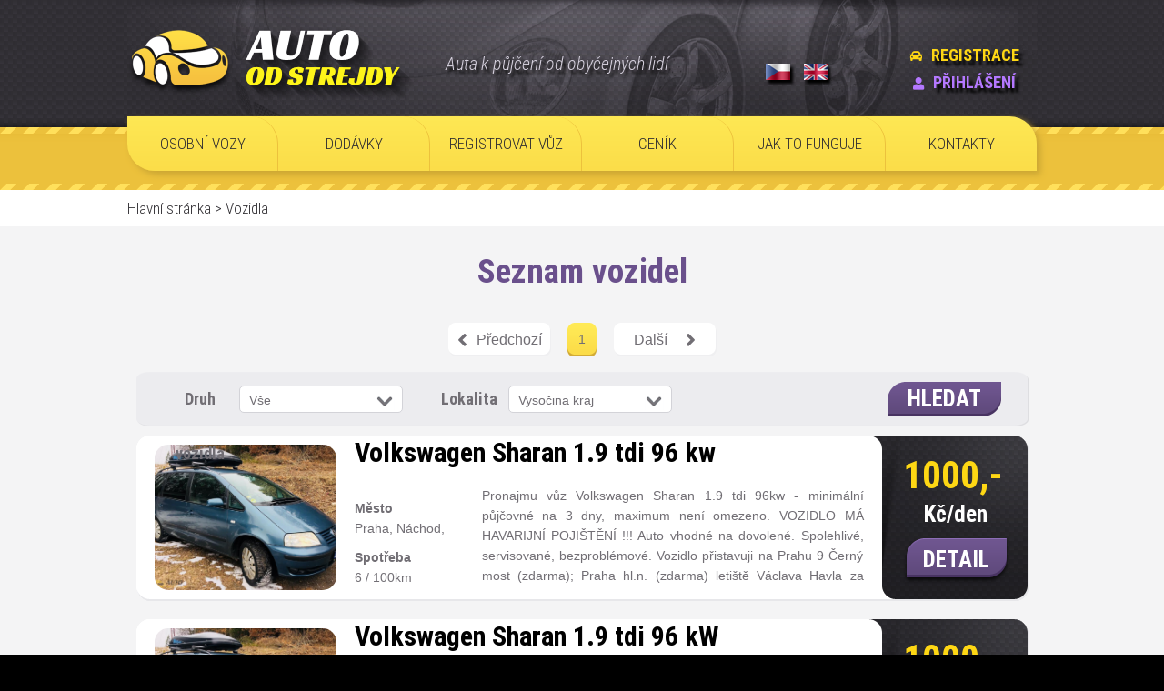

--- FILE ---
content_type: text/html; charset=utf-8
request_url: http://autoodstrejdy.cz/list-car/?region=9
body_size: 3759
content:
<!DOCTYPE html>
<html>
<head>
	<meta charset="utf-8">

	<title>Autoodstrejdy | Hlavní stránka</title>
	<link rel="stylesheet" href="/css/style.css">


	<meta name="viewport" content="width=device-width, initial-scale=1, maximum-scale=1">
	<script src="https://kit.fontawesome.com/2a7c2af69b.js"></script>
	<script src="/js/jquery.js"></script>
	<script src="/js/netteForms.js"></script>
	<script src="/js/nette.ajax.js"></script>
	<script src="/js/main.js"></script>
	<!-- Smartsupp Live Chat script -->
	<script type="text/javascript">
	var _smartsupp = _smartsupp || {};
	_smartsupp.key = '77345fafbd49f58a90066a47085b18d807e27c7f';
	window.smartsupp||(function(d) {
	var s,c,o=smartsupp=function(){ o._.push(arguments)};o._=[];
	s=d.getElementsByTagName('script')[0];c=d.createElement('script');
	c.type='text/javascript';c.charset='utf-8';c.async=true;
	c.src='https://www.smartsuppchat.com/loader.js?';s.parentNode.insertBefore(c,s);
	})(document);
	</script>
	</head>

<body>
<div class="phone_menu" onClick="rollMenu()">
    <i class="fas fa-bars"></i><span>MENU</span>
</div>
<div class="roll_menu" id="roll_menu">
            <a href="/registration/">REGISTRACE</a>
            <a href="/login/">PŘIHLÁŠENÍ</a>
            <a href="/list-car/?type=1">Osobní vozy</a>
            <a href="/list-car/?type=3">Dodávky</a>
            <a href="/registration/">Registrace vozu</a>
            <a href="/price-list/">Ceník</a>
</div>
<header class="top_img">
    <div class="top_img_center">
        <a href="/" id="logo"></a>
        <em class="top_text">Auta k půjčení od obyčejných lidí</em>
        <a href="/?language=en" class="british_flag"></a>
        <a href="/?language=cz" class="czech_flag"></a>
        <div class="div_registration"><i class="fas fa-car"></i><a href="/registration/" class="registration"><strong>REGISTRACE</strong></a></div>
        <div class="div_login"><i class="fas fa-user"></i><a href="/login/" class="login"><strong>PŘIHLÁŠENÍ</strong></a></div>
    </div>
    <nav id="menu">
        <ul>
                    <li><a href="/list-car/?type=1" class="deactive_page special_page">OSOBNÍ VOZY</a></li>
                    <li><a href="/list-car/?type=3" class="deactive_page ">DODÁVKY</a></li>
                    <li><a href="/registration/" class="deactive_page ">REGISTROVAT VŮZ</a></li>
                    <li><a href="/price-list/" class="deactive_page ">CENÍK</a></li>
                    <li><a href="/faq/" class="deactive_page ">JAK TO FUNGUJE</a></li>
                    <li><a href="/contacts/" class="deactive_page ">KONTAKTY</a></li>
        </ul>
    </nav>
</header>
    <link rel="stylesheet" href="/css/MH_other_style.css">
    <div class="yellow_background_line"></div>
    <div class="yellow_background"></div>
    <div class="yellow_background_line"></div>
    <div class="main_page_link">
        <p><a href="/">Hlavní stránka</a>
            <span> &gt; </span>
            <span>Vozidla</span></p>
    </div>
    <article>
        <header>
            <h1>Seznam vozidel</h1>
            <div class="all_pages">
                <div class="before_arrow">
                    <a href="?type=&amp;region=9&amp;page=1" id="before_arrow_link"><i class="fas fa-angle-left"></i></i>Předchozí</a>
                </div>
                            <div class="active_page_cars">
                                <a href="?type=&amp;region=9&amp;page=1">1</a>
                            </div>
                <div class="after_arrow">
                    <a href="?type=&amp;region=9&amp;page=1" id="after_arrow_link">Další<i class="fas fa-angle-right"></i></a>
                </div>
            </div>
            <div class="filter_box">
                <form method="GET" action="">
                    <label>Druh vozidla</label>
                    <select name="type">
                            <option value="all">Vše</option>

                            <option value="1">Osobní vozy</option>

                            <option value="3">Dodávky</option>

                    </select>
                    <label>Lokalita</label>
                    <select name="region">
                            <option value="all">Vše</option>
                                    <option value="14">Praha</option>
                                    <option value="6">Jihočeský kraj</option>
                                    <option value="10">Jihomoravský kraj</option>
                                    <option value="1">Karlovarský kraj</option>
                                    <option value="7">Královehradecký kraj</option>
                                    <option value="4">Liberecký kraj</option>
                                    <option value="13">Moravskoslezský kraj</option>
                                    <option value="11">Olomoucký kraj</option>
                                    <option value="8">Pardubický kraj</option>
                                    <option value="3">Plzeňský kraj</option>
                                    <option value="5">Středočeský kraj</option>
                                    <option value="2">Ústecký kraj</option>
                                    <option selected = "selected" value="9">Vysočina kraj</option>
                                    <option value="12">Zlínský kraj</option>
                    </select>
                    <div class="search">
                        <a href="#" onclick="$(this).closest('form').submit()">HLEDAT</a>
                    </div>
                </form>
            </div>
        </header>
                <a href="/personal-car/?car=510" class="link_car">
                    <section>
                        <div class="phone_responsive_1">
                            <div class="photo_car" style="background-image: url(../vozidla/510/510152040679631.jpg)"></div>
                            <div class="parameters">
                                <h2>Volkswagen Sharan 1.9 tdi 96 kw KLIMATIZACE</h2>
                                <div class="description_1">
                                    <p><Strong>Město</strong><br> Praha, Náchod, Brno </p>
                                    <p><strong>Spotřeba</strong><br> 6 / 100km</p>
                                </div>
                                <div class="description_2">
                                    <p>Pronajmu vůz Volkswagen Sharan 1.9 tdi 96kw 
- minimální půjčovné na 3 dny, maximum není omezeno. VOZIDLO MÁ HAVARIJNÍ POJIŠTĚNÍ !!!

Auto vhodné na dovolené. Spolehlivé, servisované, bezproblémové.

Vozidlo přistavuji na 
Prahu 9 Černý most (zdarma);
Praha hl.n. (zdarma)
letiště Václava Havla za příplatek 500,- (fix)
Ostatní dle dohody

                       
Kauce se hradí předem na můj účet vkladem nebo převodem jako závazná forma rezervace. 
Kauce je vám po navráceni vozidla vrácena. 
Kauce neslouží jako úhrada části nájmu předem!!

Možnost zapůjčení i střešního boxu = 100 Kč / den

Vozidlo je 5/7 místné - možnost i oddělání druhé a třetí řady sedadel pro nákladní prostor. (Dělená sedadla)

Výbava: digi klima FUNKČNÍ, 6x okna v elektrice, TEMPOMAT, letní alu kola, tažné,  autorádio original VW, převodovka manualní 6 stupňová, abs ars, esp, dělená sedadla, nastavitelný volant, otocná spolujezdcova sedačka, zatmavená skla z výroby, přední mlhovky, atd. VOZIDLO JE NEKUŘÁCKÉ

Platná CZ dálniční známka pro rok 2023..

Při podpisu smlouvy o pronájmu je nezbytné mít s sebou platné doklady opravňující nájemce k řízení vozidla!!!!!!

Vozidlo je pravidelně servisované - bez problémů dojedete tam i zpět. 
  
V případě mého nezastižení na telefonu, pište, prosím, na uvedený email a v emailu uvádějte na sebe telefonní kontakt.</p>
                                </div>
                            </div>
                            <div class="phone_responsive_2">
                                <div class="black_background">
                                    <p class="price">1000,-</p>
                                    <p class="per_day">Kč/den</p>
                                    <div class="price_div">
                                        <a href="/personal-car/?car=510" class="detail_text">DETAIL</a>
                                    </div>
                                </div>
                            </div>
                        </div>
                    </section>
                    <div class="black_background_detail">
                        <div>
                            <p class="price_2">1000
                                <span class="per_day_2">Kč/den</span>
                            </p>
                            <div class="price_div_2">
                                <a href="/personal-car/?car=510" class="detail_text">DETAIL</a>
                            </div>
                        </div>
                    </div>
                </a>
                <a href="/personal-car/?car=442" class="link_car">
                    <section>
                        <div class="phone_responsive_1">
                            <div class="photo_car" style="background-image: url(../vozidla/442/1605864642-158.jpg)"></div>
                            <div class="parameters">
                                <h2>Volkswagen Sharan 1.9 tdi 96 kW KLIMATIZACE</h2>
                                <div class="description_1">
                                    <p><Strong>Město</strong><br> praha, náchod, hradec králové, brno</p>
                                    <p><strong>Spotřeba</strong><br> 6 / 100km</p>
                                </div>
                                <div class="description_2">
                                    <p>Pronajmu vůz Volkswagen Sharan 1.9 tdi 96kw 
- minimální půjčovné na 3 dny, maximum není omezeno. VOZIDLO MÁ HAVARIJNÍ POJIŠTĚNÍ !!!


Auto vhodné na dovolené. Spolehlivé, servisované, bezproblémové.

Vozidlo přistavuji na 
Prahu 9 Černý most (zdarma);
Praha hl.n. (zdarma)
letiště Václava Havla za příplatek 500,- (fix)

                       
Kauce se hradí předem na můj účet vkladem nebo převodem jako závazná forma rezervace. 
Kauce je vám po navráceni vozidla vrácena. 
Kauce neslouží jako úhrada části nájmu předem!!

Možnost zapůjčení i střešního boxu = 100 Kč / den

Vozidlo je 5/7 místné - možnost i oddělání druhé a třetí řady sedadel pro nákladní prostor. (Dělená sedadla)

Výbava: digi klima FUNKČNÍ, 6x okna v elektrice, TEMPOMAT, letní alu kola, tažné,  autorádio original VW, převodovka manualní 6 stupňová, abs ars, esp, dělená sedadla, nastavitelný volant, otocná spolujezdcova sedačka, zatmavená skla z výroby, přední mlhovky, atd. VOZIDLO JE NEKUŘÁCKÉ

Platná CZ dálniční známka pro rok 2023.

Při podpisu smlouvy o pronájmu je nezbytné mít s sebou platné doklady opravňující nájemce k řízení vozidla!!!!!!

Vozidlo je pravidelně servisované - bez problémů dojedete tam i zpět. 
  
V případě mého nezastižení na telefonu, pište, prosím, na uvedený email a v emailu uvádějte na sebe telefonní kontakt.</p>
                                </div>
                            </div>
                            <div class="phone_responsive_2">
                                <div class="black_background">
                                    <p class="price">1000,-</p>
                                    <p class="per_day">Kč/den</p>
                                    <div class="price_div">
                                        <a href="/personal-car/?car=442" class="detail_text">DETAIL</a>
                                    </div>
                                </div>
                            </div>
                        </div>
                    </section>
                    <div class="black_background_detail">
                        <div>
                            <p class="price_2">1000
                                <span class="per_day_2">Kč/den</span>
                            </p>
                            <div class="price_div_2">
                                <a href="/personal-car/?car=442" class="detail_text">DETAIL</a>
                            </div>
                        </div>
                    </div>
                </a>
                <a href="/personal-car/?car=423" class="link_car">
                    <section>
                        <div class="phone_responsive_1">
                            <div class="photo_car" style="background-image: url(../vozidla/423/423144419993486.jpg)"></div>
                            <div class="parameters">
                                <h2>Citroen Xsara Picasso,plně poj,5l spotřeba</h2>
                                <div class="description_1">
                                    <p><Strong>Město</strong><br> praha</p>
                                    <p><strong>Spotřeba</strong><br> 5 / 100km</p>
                                </div>
                                <div class="description_2">
                                    <p>Půjčujeme Citroen Xsara Picasso rv.08 v TOP stavu.
Prostorné auto s krásnou spotřebou 5l/100km nafty.

Půjčovné: 
2-3dny: 700kč/den
4-7dní: 550kč/den
8-29dní:490kč/den
30dní a více: 266kč/den

Cena je konečná, nejsem plátce DPH. 
Auto půjčuji na nejkratší dobu dvou dnů.
Vratná záloha na vůz je 10000kč 
V Ceně je 200km/den nad limit 2kč/km
dálnička 2019
Při půjčení na měsíc je v ceně nájezd 3000km

U tohoto vozu je možné platit v BTC, LTC</p>
                                </div>
                            </div>
                            <div class="phone_responsive_2">
                                <div class="black_background">
                                    <p class="price">266,-</p>
                                    <p class="per_day">Kč/den</p>
                                    <div class="price_div">
                                        <a href="/personal-car/?car=423" class="detail_text">DETAIL</a>
                                    </div>
                                </div>
                            </div>
                        </div>
                    </section>
                    <div class="black_background_detail">
                        <div>
                            <p class="price_2">266
                                <span class="per_day_2">Kč/den</span>
                            </p>
                            <div class="price_div_2">
                                <a href="/personal-car/?car=423" class="detail_text">DETAIL</a>
                            </div>
                        </div>
                    </div>
                </a>

        <div class="all_pages">
            <div class="before_arrow">
                <a href="?type=&amp;region=9&amp;page=1" id="before_arrow_link"><i class="fas fa-angle-left"></i>Předchozí</a>
            </div>
                        <div class="active_page_cars">
                            <a href="?type=&amp;region=9&amp;page=1">1</a>
                        </div>
            <div class="after_arrow">
                <a href="?type=&amp;region=9&amp;page=1" id="after_arrow_link">Další<i class="fas fa-angle-right"></i></a>
            </div>
        </div>
    </article>
<footer>
    <div>
        <ul>
                    <li><i class="fab fa-facebook-f"></i><a href="https://www.facebook.com/autoodstrejdy">Facebook</a></li>
                    <li><i class="fas fa-university"></i><a href="/about-company/">O firmě</a></li>
                    <li><i class="fas fa-globe-americas"></i><a href="/map-site/">Mapa stránek</a></li>
                    <li><i class="fas fa-money-bill-wave"></i><a href="/price-list/">Ceník</a></li>
                    <li><i class="fas fa-download"></i><a href="/contract/">Download</a></li>
                    <li><i class="fas fa-question-circle"></i><a href="/faq/">Jak to funguje</a></li>
                    <li><i class="fas fa-file-alt"></i><a href="/terms-conditions/">Obchodní podmínky</a></li>
                    <li><i class="fas fa-phone-alt"></i><a href="/contacts/">Kontakt</a></li>
        </ul>
    </div>
</footer></body>
</html>


--- FILE ---
content_type: text/css
request_url: http://autoodstrejdy.cz/css/style.css
body_size: 583
content:
body {
	font-size: 15px;
	line-height: 1.6;
	color: #333;
	background: white;
}

h1 {
	color: #3484D2;
}
.lsdjfnhalk{
	background-color: red;
	padding: 10px 20px;
	border-bottom-right-radius: 20px;
	border-top-left-radius: 20px;
	margin-top: -40px;
	float: left;
	color: black;
	text-decoration: none;
	font-weight: bold;
	font-size: 16px;
}

.lsdjfnhalk:hover{
	background-color: darkred;
	color: white;
}

.special_admin_1 {
	width: 1000px;
	height: 100px;
	background-color:
	white;
	float: none;
	margin: 0 auto;
	margin-top: 0px;
	margin-bottom: 0px;
	margin-top: -40px;
	margin-bottom: 40px;
}
.special_admin_1 > span{
	color: #2c2b2e;
	font-family: sans-serif;
	width: 400px;
	float: left;
	margin-left: 40px;
}

#ajax-spinner {
	margin: 15px 0 0 15px;
	padding: 13px;
	background: white url('../images/spinner.gif') no-repeat 50% 50%;
	font-size: 0;
	z-index: 123456;
	display: none;
}

div.flash {
	color: black;
	background: #FFF9D7;
	border: 1px solid #E2C822;
	padding: 1em;
	margin: 1em 0;
}

a[href^="#error:"] {
	background: red;
	color: white;
}

form th, form td {
	vertical-align: top;
	font-weight: normal;
}

form th {
	text-align: right;
}

form .required label {
	font-weight: bold;
}

form .error {
	color: #D00;
	font-weight: bold;
}


--- FILE ---
content_type: text/css
request_url: http://autoodstrejdy.cz/css/MH_other_style.css
body_size: 4152
content:
@font-face {
    font-family: roboto_condensed_bold;
    src: url(../fonts/roboto_condensed_bold.ttf);
}

@font-face {
    font-family: roboto_condensed_bold_ie;
    src: url(../fonts/roboto_condensed_bold.eot);
}
                                                        
@font-face {
    font-family: roboto_condensed_light;
    src: url(../fonts/roboto_condensed_light.ttf);
}

@font-face {
    font-family: roboto_condensed_light_ie;
    src: url(../fonts/roboto_condensed_light.eot);
}

@font-face {
    font-family: roboto_condensed_light_italic;
    src: url(../fonts/roboto_condensed_light_italic.ttf);
}

@font-face {
    font-family: roboto_condensed_light_italic_ie;
    src: url(../fonts/roboto_condensed_light_italic.eot);
}

body {
    min-width:1000px;
    margin: 0px auto;
    font-size: 14px;
    font-family: roboto_condensed_light, roboto_condensed_light_ie;
    background: url('../graphics/black_background.png') black;
}

.top_img {
    background: url('../graphics/black_background_top.png') black;
    display: block;
    width: 100%;
    height: 140px;
}

.top_img_center {
    background: url('../graphics/black_background_top_car.png') black;
    display: block;
    width: 1000px;
    height: 140px;
    margin: 0px auto;
}

#logo {
    background: url('../graphics/black_background_logo.png');
    display: block;
    width: 316px;
    height: 80px;
    float: left;
    margin-top: 30px;
}

.top_text {
    font-size: 20px;
    font-family:  roboto_condensed_light_italic, roboto_condensed_light_italic_ie;
    color: #d7d2df;
    text-shadow: 3px 4px 3px rgb(0,0,0);
    display: block;
    width: 300px;
    height: 20px;
    margin: 0px auto;
    line-height: 140px; 
}

.czech_flag {
    background: url('../graphics/czech_flag.png');
    width: 27px;
    height: 18px;
    box-shadow: 3px 4px 3px rgb(0,0,0);
    display: block;
    float: right;
    margin-top: 50px;
    margin-right: 15px;   
}

.british_flag {
    background: url('../graphics/british_flag.png');
    width: 26px;
    height: 18px;
    box-shadow: 3px 4px 3px rgb(0,0,0);
    display: block;
    float: right;
    margin-right: 23%;
    margin-top: 50px;    
}

.div_registration {
    width: 160px;
    height: 20px;
    float: right;
    clear: both;
    text-align: center;
    position: relative;
    margin-top: -63px;
}

.registration {
    text-decoration: none;
    text-shadow: 4px 5px 3px rgb(0,0,0);
    color: #fed714;
    margin: 0px auto;
    font-family: roboto_condensed_bold, roboto_condensed_bold_ie;
    font-size: 18px;
}

.registration:hover {
    text-decoration: underline;
    text-shadow: 0px 0px 0px rgb(0,0,0);   
}

.div_login {
    width: 160px;
    height: 20px;
    float: right;
    clear: both;
    text-align: center; 
    position: relative;
    margin-top: -33px;
}

.login {
    text-decoration: none;
    font-size: 18px;
    font-family: roboto_condensed_bold, roboto_condensed_bold_ie;
    text-shadow: 4px 5px 3px rgb(0,0,0);
    color: #b478ff;
    margin: 0px auto;
}

.login:hover {
    text-decoration: underline;
    text-shadow: 0px 0px 0px rgb(0,0,0);    
}


.div_registration i {
    color: #fed714;
    margin-right: 10px;     
}

.div_login i {
    color: #b478ff;
    margin-right: 10px;      
}

.phone_menu {
        display: none;          
    }

#menu {
    /* Permalink - use to edit and share this gradient: https://colorzilla.com/gradient-editor/#fee854+0,fbdd49+100 */
    background: #fee854; /* Old browsers */
    background: -moz-linear-gradient(top,  #fee854 0%, #fbdd49 100%); /* FF3.6-15 */
    background: -webkit-linear-gradient(top,  #fee854 0%,#fbdd49 100%); /* Chrome10-25,Safari5.1-6 */
    background: linear-gradient(to bottom,  #fee854 0%,#fbdd49 100%); /* W3C, IE10+, FF16+, Chrome26+, Opera12+, Safari7+ */
    filter: progid:DXImageTransform.Microsoft.gradient( startColorstr='#fee854', endColorstr='#fbdd49',GradientType=0 ); /* IE6-9 */
    border-bottom-left-radius:  30px;
    border-top-right-radius:  30px;
    width: 1000px;
    height: 60px;
    display: block;
    position: relative;
    margin: 0 auto;
    margin-top: -12px;
    box-shadow:  4px 4px 7px rgb(202,165,51);
}

nav ul {
    padding: 0px;
    margin: 0px;
    display: table-row;
    width: 1000px;
    height: 60px;    
}

nav ul li {
    display: table-cell;
    width: 166px;
    height: 60px;
    text-align: center;
    vertical-align: middle;
    border-right: 1px solid rgb(236,193,60);
    border-top-right-radius:  30px;     
}

.deactive_page:hover {
    /* Permalink - use to edit and share this gradient: https://colorzilla.com/gradient-editor/#ffffff+0,b478ff+100&0+29,0.5+58,0.75+98,1+100 */
    background: -moz-linear-gradient(top,  rgba(255,255,255,0) 0%, rgba(233,216,255,0) 29%, rgba(211,177,255,0.5) 58%, rgba(181,123,255,0.75) 98%, rgba(180,120,255,1) 100%); /* FF3.6-15 */
    background: -webkit-linear-gradient(top,  rgba(255,255,255,0) 0%,rgba(233,216,255,0) 29%,rgba(211,177,255,0.5) 58%,rgba(181,123,255,0.75) 98%,rgba(180,120,255,1) 100%); /* Chrome10-25,Safari5.1-6 */
    background: linear-gradient(to bottom,  rgba(255,255,255,0) 0%,rgba(233,216,255,0) 29%,rgba(211,177,255,0.5) 58%,rgba(181,123,255,0.75) 98%,rgba(180,120,255,1) 100%); /* W3C, IE10+, FF16+, Chrome26+, Opera12+, Safari7+ */
    filter: progid:DXImageTransform.Microsoft.gradient( startColorstr='#00ffffff', endColorstr='#b478ff',GradientType=0 ); /* IE6-9 */

}

.car_page {
    /* Permalink - use to edit and share this gradient: https://colorzilla.com/gradient-editor/#ffffff+0,b478ff+100&0+29,0.5+58,0.75+98,1+100 */
    background: -moz-linear-gradient(top,  rgba(255,255,255,0) 0%, rgba(233,216,255,0) 29%, rgba(211,177,255,0.5) 58%, rgba(181,123,255,0.75) 98%, rgba(180,120,255,1) 100%); /* FF3.6-15 */
    background: -webkit-linear-gradient(top,  rgba(255,255,255,0) 0%,rgba(233,216,255,0) 29%,rgba(211,177,255,0.5) 58%,rgba(181,123,255,0.75) 98%,rgba(180,120,255,1) 100%); /* Chrome10-25,Safari5.1-6 */
    background: linear-gradient(to bottom,  rgba(255,255,255,0) 0%,rgba(233,216,255,0) 29%,rgba(211,177,255,0.5) 58%,rgba(181,123,255,0.75) 98%,rgba(180,120,255,1) 100%); /* W3C, IE10+, FF16+, Chrome26+, Opera12+, Safari7+ */
    filter: progid:DXImageTransform.Microsoft.gradient( startColorstr='#00ffffff', endColorstr='#b478ff',GradientType=0 ); /* IE6-9 */
    width: 166px;
    height: 60px;
    border-bottom-left-radius: 30px;
}

.active_page{
    /* Permalink - use to edit and share this gradient: https://colorzilla.com/gradient-editor/#ffffff+0,b478ff+100&0+29,0.5+58,0.75+98,1+100 */
    background: -moz-linear-gradient(top,  rgba(255,255,255,0) 0%, rgba(233,216,255,0) 29%, rgba(211,177,255,0.5) 58%, rgba(181,123,255,0.75) 98%, rgba(180,120,255,1) 100%); /* FF3.6-15 */
    background: -webkit-linear-gradient(top,  rgba(255,255,255,0) 0%,rgba(233,216,255,0) 29%,rgba(211,177,255,0.5) 58%,rgba(181,123,255,0.75) 98%,rgba(180,120,255,1) 100%); /* Chrome10-25,Safari5.1-6 */
    background: linear-gradient(to bottom,  rgba(255,255,255,0) 0%,rgba(233,216,255,0) 29%,rgba(211,177,255,0.5) 58%,rgba(181,123,255,0.75) 98%,rgba(180,120,255,1) 100%); /* W3C, IE10+, FF16+, Chrome26+, Opera12+, Safari7+ */
    filter: progid:DXImageTransform.Microsoft.gradient( startColorstr='#00ffffff', endColorstr='#b478ff',GradientType=0 ); /* IE6-9 */
    width: 166px;
    height: 60px;   
}

.special_page:hover {
    /* Permalink - use to edit and share this gradient: https://colorzilla.com/gradient-editor/#ffffff+0,b478ff+100&0+29,0.5+58,0.75+98,1+100 */
    background: -moz-linear-gradient(top,  rgba(255,255,255,0) 0%, rgba(233,216,255,0) 29%, rgba(211,177,255,0.5) 58%, rgba(181,123,255,0.75) 98%, rgba(180,120,255,1) 100%); /* FF3.6-15 */
    background: -webkit-linear-gradient(top,  rgba(255,255,255,0) 0%,rgba(233,216,255,0) 29%,rgba(211,177,255,0.5) 58%,rgba(181,123,255,0.75) 98%,rgba(180,120,255,1) 100%); /* Chrome10-25,Safari5.1-6 */
    background: linear-gradient(to bottom,  rgba(255,255,255,0) 0%,rgba(233,216,255,0) 29%,rgba(211,177,255,0.5) 58%,rgba(181,123,255,0.75) 98%,rgba(180,120,255,1) 100%); /* W3C, IE10+, FF16+, Chrome26+, Opera12+, Safari7+ */
    filter: progid:DXImageTransform.Microsoft.gradient( startColorstr='#00ffffff', endColorstr='#b478ff',GradientType=0 ); /* IE6-9 */

    border-bottom-left-radius: 30px;
}


nav ul li:nth-last-child(1) {
    border-right: 0px;  
}

nav ul li a {
    text-decoration: none;
    font-size: 17px;
    font-family: roboto_condensed_light, roboto_condensed_light_ie;
    color: #2e2c30;
    width: 100%;
    height: 100%;
    display: block;
    text-align: center;
    line-height: 60px;         
}

.yellow_background {
    background: url('../graphics/yellow_background_small.png') #ecc13c;
    width: 100%;
    height: 55px;
    display: block;
    position: static;
}

.yellow_background_line {
    background: url('../graphics/yellow_background_line.png') #ecc13c;
    display: block;
    width: 100%;
    height: 7px;
}

.main_page_link {
    display: block;
    width: 100%;
    height: 40px;
    background: white;
}

.main_page_link p {
    background: url('../graphics/arrow_back.png');
    display: block;
    width: 1000px;
    height: 40px;
    background: white;
    margin: 0 auto;
    color: #2e2c30;
    font-size: 17px;
    line-height: 40px;
    vertical-align: middle;
    font-family: roboto_condensed_light, roboto_condensed_light_ie;
}

.main_page_link p a {
    text-decoration: none;
    color: #2e2c30;
}

.main_page_link p a:hover {
    text-decoration: underline;
}

article {
    background: #f4f4f5;
    width: 100%;
    height: 100%;
}

article header{
    width: 1000px;
    height: 240px;
    display: block;
    margin: 0 auto;
}

.all_pages {
    width: 700px;
    height: 51px;
    display: block;
    margin: 0 auto;
    margin-top: 20px;
    text-align: center;
    padding-bottom: 20px;
}

.before_arrow {
    background: url('../graphics/before_arrow.png');
    width: 113px;
    height: 37px;
    display: inline-block;
    margin: 0 auto;
    margin-top: 7px;
    margin-right: 10px;
}

#before_arrow_link {
    width: 113px;
    height: 37px;
    display: inline-block;
    line-height: 37px;
    vertical-align: middle;
    text-align: center;
    color: #716e74;
    font-size: 16px;
    font-family: Arial, sans-serif;
}

#before_arrow_link i {
    font-size: 22px;
    padding-right: 10px;
    line-height: 37px;
    vertical-align: middle;
}

.pages_box {
    background: url('../graphics/pages.png');
    width: 33px;
    height: 37px;
    display: inline-block;
    margin-left: 5px;
    margin-right: 5px;
}

.pages_box:hover {
    background: url('../graphics/pages_yellow.png');
    width: 33px;
    height: 37px;
    display: inline-block;
    margin-left: 5px;
    margin-right: 5px;
}

.active_page_cars {
    background: url('../graphics/pages_yellow.png');
    width: 33px;
    height: 37px;
    display: inline-block;
    margin-left: 5px;
    margin-right: 5px;
}

.all_pages a {
    width: 33px;
    height: 37px;
    display: inline-block;
    line-height: 37px;
    vertical-align: middle;
    text-align: center;
    color: #716e74;
    font-family: Arial, sans-serif;
}

.after_arrow {
    background: url('../graphics/before_arrow.png');
    width: 113px;
    height: 37px;
    display: inline-block;
    margin: 0 auto;
    margin-top: 7px;
    margin-left: 10px;
}

#after_arrow_link {
    width: 113px;
    height: 37px;
    display: inline-block;
    line-height: 37px;
    vertical-align: middle;
    text-align: center;
    color: #716e74;
    font-size: 16px;
    font-family: Arial, sans-serif;
}

#after_arrow_link i {
    font-size: 22px;
    padding-left: 20px;
    line-height: 37px;
    vertical-align: middle;
}

.filter_box {
    background: url('../graphics/filter_box.png');
    width: 981px;
    height: 60px;
    display: block;
    margin: 0 auto;
    margin-top: -10px;
}

.filter_box:after {
  	pointer-events: none;
}

.filter_box label {
    width: 80px;
    height: 60px;
    display: inline-block;
    line-height: 60px;
    vertical-align: middle;
    text-align: center;
    color: #716e74;
    font-size: 18px;
    font-family: roboto_condensed_bold, roboto_condensed_bold_ie;
    padding-left: 30px;
}

.filter_box select {
    width: 180px;
    height: 30px;
    display: inline-block;
    line-height: 30px;
    vertical-align: middle;
    text-align: center;
    color: #716e74;
    font-size: 14px;
    font-family: Arial, sans-serif;
    padding-left: 10px;
    border-radius: 5px;
    border: 1px solid #d3d3d8;
    -webkit-appearance: none;
	-moz-appearance: none;
	-ms-appearance: none;
	-o-appearance: none;
	appearance: none;
    background: url('../graphics/select_box.png');
}

.filter_box select::-ms-expand {
    display: none;
}

.search {
    background: url('../graphics/search_violet.png');
    display: block;
    width: 125px;
    height: 38px;
    float: right;
    margin-top: 11px;
    margin-right: 30px;
}

.search a {
    width: 125px;
    height: 38px;
    display: block;
    font-family:  roboto_condensed_bold, roboto_condensed_bold_ie;
    font-size: 25px;
    color: white;
    text-align: center;
    vertical-align: middle;
    line-height: 38px;
}

.search:hover {
    background: url('../graphics/search_yellow.png');
    display: block;
    width: 125px;
    height: 38px;
    float: right;
    margin-top: 11px;
    margin-right: 30px;
}

.search a:hover {
    width: 125px;
    height: 38px;
    display: block;
    font-family:  roboto_condensed_bold, roboto_condensed_bold_ie;
    font-size: 25px;
    color: #745f1b;
    text-align: center;
    vertical-align: middle;
    line-height: 38px;
}


article h1 {
    background: #f4f4f5;
    width: 1000px;
    text-align: center;    
    margin: 0px auto;
    font-family:  roboto_condensed_bold, roboto_condensed_bold_ie;
    font-size: 37px;
    color: #6a508c;
    padding-top: 20px;
}

article section {
    background: #f4f4f5;
    width: 1000px;
    display: block;
    margin: 0 auto;
    margin-bottom: 30px;
}

article a {
    text-decoration: none;
}

article section div {
    background: url('../graphics/list_car.png');
    width: 981px;
    height: 182px;
    display: block;
    margin: 0 auto;
    margin-top: -10px;
}

article section h2 {
    width: 550px;
    text-align: left;    
    margin: 0px auto;
    font-family:  roboto_condensed_bold, roboto_condensed_bold_ie;
    font-size: 30px;
    color: black;
    padding-top: 5px;
    margin-left: 20px;
    height: 50px;
    overflow: hidden;
}

.photo_car {
    background: url('../vozidla/480/480147086148154.jpg');
    background-size: cover;
    background-position: center center;
    width: 200px;
    height: 160px;
    display: block;
    float: left;
    margin-left: 20px;
    margin-top: 10px;
    border-radius: 15px; 
}

.parameters {
    width: 609px;
    height: 180px;
    display: block;
    float: left;
    background: transparent;
}

.description_1 {
    width: 130px;
    height: 110px;
    display: block;
    float: left;
    margin-top: 10px;
    margin-left: 20px;
}

.description_1 p {
    color: #716e74;
    font-family: Arial, sans-serif;
    height: 40px;
    overflow: hidden;
}

.description_2 p {
    color: #716e74;
    font-family: Arial, sans-serif;
    margin-top: 0px;
    text-align: justify;
    overflow-y: scroll;
    overflow-x: hidden;
    width: 420px;
    height: 110px;
    padding-right: 8px;
}

.description_2 {
    width: 400px;
    height: 110px;
    display: block;
    float: left;
    margin: 10px;
}

.black_background_detail {
    display: none;
}

.price_div {
    width: 118px;
    height: 51px;
    display: block;
    text-align: center;
    float: right;
    background: url('../graphics/detail_icon_violet.png') no-repeat;
    margin-top: -10px;
    margin-right: 20px;

}

.detail_text {
    text-align: left;
    font-family:  roboto_condensed_bold, roboto_condensed_bold_ie;
    font-size: 25px;
    color: white;
    width: 118px;
    height: 43px;
    display: block;
    text-decoration: none;
    text-align: center;
    margin-top: 5px; 
}

.detail_text:hover {
    text-align: left;
    font-family:  roboto_condensed_bold, roboto_condensed_bold_ie;
    font-size: 25px;
    color: #745f1b;
    width: 118px;
    height: 43px;
    display: block;
    text-decoration: none;
    text-align: center;
    margin-top: 5px; 
}

.price_div:hover {
    width: 118px;
    height: 51px;
    display: block;
    text-align: center;
    float: right;
    background: url('../graphics/detail_icon_yellow.png') no-repeat;
    margin-top: -10px;
    margin-right: 20px;
}

.price {
    text-align: right;
    font-family:  roboto_condensed_bold, roboto_condensed_bold_ie;
    font-size: 42px;
    color: #fed714; 
    margin-bottom: 0px;
    margin-top: 0px;
    padding-top: 10px;
    padding-right: 28px;  
}

.per_day {
    text-align: right;
    font-family:  roboto_condensed_bold, roboto_condensed_bold_ie;
    font-size: 25px;
    color: white;
    margin-top: -10px;
    margin-bottom: 15px;
    padding-right: 45px;     
}

footer div {
    width: 1000px;
    height: 90px;
    display: block;
    margin: 0 auto;
}

footer div ul {
    padding: 0px;
    margin: 0px;
    display: table-row;
    width: 1000px;
    height: 90px;    
}

footer div ul li {
    display: table-cell;
    width: 125px;
    height: 90px;
    text-align: center;
    vertical-align: middle;     
}

footer div ul li i {
     margin-right: 5px;
     color: white;     
}

footer div ul li a {
    text-decoration: none;
    font-size: 14px;
    font-family: Arial, sans-serif;
    color: white;       
}
 
footer div ul li a:hover {
    text-decoration: underline;      
}
.roll_menu {
    display: none;
}

/*---------------------------------------------------------------------------------*/
/*---------------------------------------------------------------------------------*/
@media only screen and (max-width: 700px){

    .roll_menu {
        width: 100%;
        float: left;
        background: #37343c;
        z-index: 10;
        position: absolute;
    }

    .roll_menu a {
        width: 100%;
        display: block;
        font-size: 16px;
        color: white;
        font-family: roboto_condensed_light, roboto_condensed_light_ie;
        float: left;
        text-align: center;
        vertical-align: middle;
        line-height: 26px;
        padding: 5px 0px;
        text-decoration: none;
        border-bottom: 1px solid #6d6776;
        z-index: 10;
    }

    .roll_menu a:hover {
        background: #242227;
    }
    body {
        min-width:100%;
        margin: 0px auto;
        font-size: 14px;
        font-family: roboto_condensed_light, roboto_condensed_light_ie;
        background: url('../graphics/black_background.png') black;
    }
    
    .top_img {
        background: url('../graphics/black_background_top.png') black;
        display: block;
        width: 100%;
        height: 140px;
    }
    
    .top_img_center {
        background: url('../graphics/black_background_top_car_small.png') black;
        display: block;
        width: 100%;
        height: 140px;
        margin: 0px auto;
    }
    
    #logo {
        background: url('../graphics/black_background_logo.png');
        display: block;
        width: 316px;
        height: 80px;
        float: left;
        margin-top: 30px;
        margin-left: 45px;
    }
    
    .top_text {
        display: none; 
    }
    
    .czech_flag {
        display: none;   
    }
    
    .british_flag {
        display: none;    
    }
    
    .div_registration {
        display: none;
    }
    
    .div_login {
        display: none;
    }
    
    #menu {
        display: none;
    }
    
    .phone_menu {
        display: block;
        width: 100%;
        height: 40px;
        background-color: #242227;
        text-align: center;          
    }
    
    .phone_menu > i {
        color: #f4f4f5;  
        font-size: 14px;
        margin-top: 15px;
    }
    
    .phone_menu > span {
        color: #f4f4f5;  
        text-decoration: none;
        font-family: roboto_condensed_bold, roboto_condensed_bold_ie; 
        font-size: 18px;
        text-align: center;
        vertical-align: middle;
        line-height: 40px; 
        margin: 0 auto;
        padding-left: 10px;
    }
       
    .yellow_background {
        display: none;
    }
    
    .yellow_background_line {
        display: none;
    }
    
    .main_page_link {
        display: block;
        width: 100%;
        height: 40px;
        background: white;
    }
    
    .main_page_link p {
        display: block;
        width: 100%;
        height: 40px;
        background: white;
        margin: 0 auto;
        color: #2e2c30;
        font-size: 17px;
        line-height: 40px;
        vertical-align: middle;
        font-family: roboto_condensed_light, roboto_condensed_light_ie;
    }
    
    .main_page_link p a {
        text-decoration: none;
        color: #2e2c30;
        padding-left: 20px;
    }
    
    .main_page_link p a:hover {
        text-decoration: underline;
    }
    
    article {
        background: #f4f4f5;
        width: 100%;
        height: 100%;
    }
    
    article header{
        width: 100%;
        height: 240px;
        display: block;
        margin: 0 auto;
    }
    
    .all_pages {
        width: 100%;
        height: 51px;
        display: block;
        margin: 0 auto;
        margin-top: 50px;
        text-align: center;
    }
    
    .before_arrow {
        background: white;
        width: 20px;
        height: 37px;
        display: inline-block;
        margin: 0 auto;
        margin-top: 7px;
        margin-right: 4px;
        border-bottom-left-radius: 10px;
        border-top-left-radius: 10px;
    }
    
    #before_arrow_link {
        width: 20px;
        height: 37px;
        display: inline-block;
        line-height: 37px;
        vertical-align: middle;
        text-align: center;
        color: #716e74;
        font-size: 16px;
        font-family: Arial, sans-serif;
        overflow: hidden;
    }
    
    #before_arrow_link i {
        font-size: 22px;
        line-height: 37px;
        vertical-align: middle;
        padding-left: 4px;
    }
    
    .pages_box {
        background: url('../graphics/pages.png');
        width: 33px;
        height: 37px;
        display: inline-block;
        margin-left: 2px;
        margin-right: 2px;
    }
    
    .pages_box:hover {
        background: url('../graphics/pages_yellow.png');
        width: 33px;
        height: 37px;
        display: inline-block;
        margin-left: 2px;
        margin-right: 2px;
    }
    
    .active_page_cars {
        background: url('../graphics/pages_yellow.png');
        width: 33px;
        height: 37px;
        display: inline-block;
        margin-left: 2px;
        margin-right: 2px;
    }
    
    .all_pages a {
        width: 33px;
        height: 37px;
        display: inline-block;
        line-height: 37px;
        vertical-align: middle;
        text-align: center;
        color: #716e74;
        font-family: Arial, sans-serif;
    }
    
    .after_arrow {
        background: white;
        width: 20px;
        height: 37px;
        display: inline-block;
        margin: 0 auto;
        margin-top: 7px;
        margin-left: 4px;
        border-bottom-right-radius: 10px;
        border-top-right-radius: 10px;
    }
    
    #after_arrow_link {
        width: 20px;
        height: 37px;
        display: inline-block;
        line-height: 37px;
        vertical-align: middle;
        text-align: center;
        color: #716e74;
        font-size: 1px;
        font-family: Arial, sans-serif;
    }
    
    #after_arrow_link i {
        font-size: 22px;
        line-height: 37px;
        vertical-align: middle;
        padding-left: 0px;
        padding-right: 1px;
    }
    
    .filter_box {
        background: #ececef;
        width: 96%;
        height: 145px;
        display: block;
        position: relative;
        margin: 0 auto;
        margin-top: 10px;
        border-radius: 15px;
        padding-bottom: 50px;
        clear: both;
    }
    
    .filter_box:after {
      	pointer-events: none;
    }
    
    .filter_box label {
        width: 80px;
        height: 60px;
        display: inline-block;
        line-height: 60px;
        vertical-align: middle;
        text-align: center;
        color: #716e74;
        font-size: 18px;
        font-family: roboto_condensed_bold, roboto_condensed_bold_ie;
        padding-left: 30px;
    }
    
    .filter_box select {
        width: 180px;
        height: 30px;
        display: inline-block;
        line-height: 30px;
        vertical-align: middle;
        text-align: center;
        color: #716e74;
        font-size: 14px;
        font-family: Arial, sans-serif;
        padding-left: 10px;
        border-radius: 5px;
        border: 1px solid #d3d3d8;
        -webkit-appearance: none;
    	-moz-appearance: none;
    	-ms-appearance: none;
    	-o-appearance: none;
    	appearance: none;
        background: url('../graphics/select_box.png');
    }
    
    .filter_box select::-ms-expand {
        display: none;
    }
    
    .search {
        background: url('../graphics/search_violet.png');
        display: block;
        width: 125px;
        height: 38px;
        float: right;
        margin-top: 11px;
        margin-right: 30px;
    }
    
    .search a {
        width: 125px;
        height: 38px;
        display: block;
        font-family:  roboto_condensed_bold, roboto_condensed_bold_ie;
        font-size: 25px;
        color: white;
        text-align: center;
        vertical-align: middle;
        line-height: 38px;
    }
    
    .search:hover {
        background: url('../graphics/search_yellow.png');
        display: block;
        width: 125px;
        height: 38px;
        float: right;
        margin-top: 11px;
        margin-right: 30px;
    }
    
    .search a:hover {
        width: 125px;
        height: 38px;
        display: block;
        font-family:  roboto_condensed_bold, roboto_condensed_bold_ie;
        font-size: 25px;
        color: #745f1b;
        text-align: center;
        vertical-align: middle;
        line-height: 38px;
    }
    
    
    article h1 {
        background: #f4f4f5;
        width: 100%;
        text-align: center;    
        margin: 0px auto;
        font-family:  roboto_condensed_bold, roboto_condensed_bold_ie;
        font-size: 37px;
        color: #6a508c;
        padding-top: 20px;
    }
    
    article section {
        background: #f4f4f5;
        width: 100%;
        display: block;
        margin: 0 auto;
        position: relative;
        margin-top: 120px;         
    }
    
    .phone_responsive_1 {
        background: #f4f4f5;
        width: 100%;
        display: block;
        margin: 0 auto;
        margin-top: 170px;
        position: relative;
    }

    .phone_responsive {
        background: #f4f4f5;
        width: 100%;
        display: block;
        margin: 0 auto;
        margin-top: -90px;
        position: relative;
    }
    
    article a {
        text-decoration: none;
    }
    
    article section div {
        background: white;
        width: 96%;
        height: 700px;
        display: block;
        margin: 0 auto;
        border-radius: 15px;        
    }
    
    article section h2 {
        width: 100%;
        text-align: center;    
        margin: 0px auto;
        font-family:  roboto_condensed_bold, roboto_condensed_bold_ie;
        font-size: 30px;
        color: black;
        padding-top: 30px;
    }
    
    .photo_car {
        width: 90%;
        height: 260px;
        display: block;
        float: left;
        margin-left: 22px;
        margin-top: 10px;
        background: url('../vozidla/480/480147086148154.jpg');
        background-size: cover;
        background-position: center center; 
    }
    
    .parameters {
        width: 90%;
        height: 500px;
        display: block;
        float: left;
        background: transparent;
        margin-left: 5%;
    }
    
    .description_1 {
        width: 90%;
        height: 120px;
        display: block;
        float: left;
        margin-top: -5px;
        margin-left: 20px;
        margin-bottom: 10px;
    }
    
    .description_1 p {
        color: #716e74;
        font-family: Arial, sans-serif;
    }
    
    .description_2 p {
        color: #716e74;
        font-family: Arial, sans-serif;
        margin-top: 0px;
        text-align: justify;
        overflow-y: scroll;
        overflow-x: hidden;
        width: 99%;
        height: 150px;
        padding-right: 8px;
    }
    
    .description_2 {
        width: 100%;
        height: 150px;
        display: block;
        float: left;
        margin: 0px;
    }
    
    .black_background {
        display: none;          
    }
    
    .black_background_detail {
        background: url('../graphics/black_background_bottom.png');
        display: block;
        width: 96%;
        height: 60px;
        margin: 0 auto;
        border-bottom-right-radius: 15px;
        border-bottom-left-radius: 15px;
            position: relative;
        margin-top: -10px;
    }
    
    .black_background_detail > div {
        width: 100%;
        height: 60px;
        float: left;
        position: relative;
        margin-top: -100px;         
    }
    
    .price_div {
        width: 118px;
        height: 51px;
        display: block;
        text-align: center;
        float: right;
        background: url('../graphics/detail_icon_violet.png') no-repeat;
        margin-top: 30px;
        margin-right: 20px;
    }
    
    .detail_text {
        text-align: left;
        font-family:  roboto_condensed_bold, roboto_condensed_bold_ie;
        font-size: 25px;
        color: white;
        width: 118px;
        height: 43px;
        display: block;
        text-decoration: none;
        text-align: center;
        margin-top: 5px; 
    }
    
    .detail_text:hover {
        text-align: left;
        font-family:  roboto_condensed_bold, roboto_condensed_bold_ie;
        font-size: 25px;
        color: #745f1b;
        width: 118px;
        height: 43px;
        display: block;
        text-decoration: none;
        text-align: center;
        margin-top: 5px; 
    }
    
    .price_div:hover {
        width: 118px;
        height: 51px;
        display: block;
        text-align: center;
        float: right;
        background: url('../graphics/detail_icon_yellow.png') no-repeat;
        margin-top: 0px;
        margin-right: 20px;
    }
    
    .price {
        text-align: left;
        font-family:  roboto_condensed_bold, roboto_condensed_bold_ie;
        font-size: 42px;
        color: #fed714; 
        width: 118px;
        height: 51px;
        margin: 0px;
        padding: 0px;
        display: block;  
    }
    
    .per_day {
        font-family:  roboto_condensed_bold, roboto_condensed_bold_ie;
        font-size: 25px;
        color: white;
        width: 118px;
        height: 51px;
        margin: 0px;
        padding: 0px;
        display: block;    
    }
    
    .price_2 {
        font-family:  roboto_condensed_bold, roboto_condensed_bold_ie;
        font-size: 42px;
        color: #fed714;
        margin: 0px;
        padding-top: 17px;
        padding-left: 40px;  
    }
    
    .per_day_2 {
        font-family:  roboto_condensed_bold, roboto_condensed_bold_ie;
        font-size: 25px;
        color: white;    
    }
    
    .price_div_2 {
        width: 118px !important;
        height: 51px;
        display: block;
        text-align: right;
        float: right;
        background: url('../graphics/detail_icon_violet.png') no-repeat;
        margin-top: -58px;
        padding-right: 20px;
    }
    
    .price_div_2:hover {
        background: url('../graphics/detail_icon_yellow.png') no-repeat;
        width: 118px;
        height: 51px;
    }
        
    footer div {
        display: none;
    }
}   

                   

--- FILE ---
content_type: application/javascript
request_url: http://autoodstrejdy.cz/js/main.js
body_size: 999
content:
$(function(){
    $.nette.init();
});

function setNormal()
{
    document.getElementById("more_maps").style.backgroundPosition = '0px 0px';
}

function setKraj(smerDolu)
{
    document.getElementById("more_maps").style.backgroundPosition = '0px '+ smerDolu +'px';
}

// Funkce Javascriptu

//Tyto casovace spousti opakovane po 8000 milisekundach funkci, ktera meni auta.
cyklus_index_two = window.setInterval("cyklus_index_auta()", 8000);
//Tyto casovace spousti opakovane po 10000 milisekundach funkci, ktera posouva karty.
cyklus_index = window.setInterval("cyklus_index_karty()", 10000);
//Toto rusi casovac
function karty_stop_repeat()
{
    clearTimeout(cyklus_index);
}

function cyklus_index_auta()
{
    setTimeout(function(){

        document.getElementById('gift-close').click();
    }, 500);
}

//Tato funkce posouva karty na hlavni strance
function cyklus_index_karty(x)
{
    spoustec_leve_karty = window.setTimeout("posunrightone()", 0);
    spoustec_prave_karty = window.setTimeout("posunright()", 500);
}
// Posouva obsah prave karty na hlavni strance doprava.
function posunright(x)
{
    var hodnota = document.getElementById("zasobnik_two").style.left;
    if(hodnota == "0px")
    {
        $("#zasobnik_two").animate({
                                       left: "-235px",
                                   }, 500 );
    }
    if(hodnota == "")
    {
        $("#zasobnik_two").animate({
                                       left: "-235px",
                                   }, 500 );
    }
    if(hodnota == "-235px")
    {
        $("#zasobnik_two").animate({
                                       left: "0px",
                                   }, 500 );
    }

}
// Posouva obsah prave karty na hlavni strance doleva.
function posunleft(x)
{
    var hodnota = document.getElementById("zasobnik_two").style.left;
    if(hodnota == "0px")
    {
        $("#zasobnik_two").animate({
                                       left: "-235px",
                                   }, 500 );
    }
    if(hodnota == "")
    {
        $("#zasobnik_two").animate({
                                       left: "-235px",
                                   }, 500 );
    }
    if(hodnota == "-235px")
    {
        $("#zasobnik_two").animate({
                                       left: "0px",
                                   }, 500 );
    }
}
// Posouva obsah leve karty na hlavni strance doprava.
function posunrightone(x)
{
    var hodnota = document.getElementById("zasobnik_one").style.left;
    if(hodnota == "0px")
    {
        $("#zasobnik_one").animate({
                                       left: "-290px",
                                   }, 500 );
    }
    if(hodnota == "")
    {
        $("#zasobnik_one").animate({
                                       left: "-290px",
                                   }, 500 );
    }
    if(hodnota == "-290px")
    {
        $("#zasobnik_one").animate({
                                       left: "-580px",
                                   }, 500 );
    }
    if(hodnota == "-580px")
    {
        $("#zasobnik_one").animate({
                                       left: "-870px",
                                   }, 500 );
    }
    if(hodnota == "-870px")
    {
        $("#zasobnik_one").animate({
                                       left: "0px",
                                   }, 500 );
    }
}
// Posouva obsah leve karty na hlavni strance doleva.
function posunleftone(x)
{
    var hodnota = document.getElementById("zasobnik_one").style.left;
    if(hodnota == "0px")
    {
        $("#zasobnik_one").animate({
                                       left: "-870px",
                                   }, 500 );
    }
    if(hodnota == "")
    {
        $("#zasobnik_one").animate({
                                       left: "-870px",
                                   }, 500 );
    }
    if(hodnota == "-290px")
    {
        $("#zasobnik_one").animate({
                                       left: "-0px",
                                   }, 500 );
    }
    if(hodnota == "-580px")
    {
        $("#zasobnik_one").animate({
                                       left: "-290px",
                                   }, 500 );
    }
    if(hodnota == "-870px")
    {
        $("#zasobnik_one").animate({
                                       left: "-580px",
                                   }, 500 );
    }
}

function rollMenu()
{

    var s = document.getElementById("roll_menu").style.display;

    if(s === "block")
    {
        document.getElementById("roll_menu").style.display = "none";
    }
    else
    {
        document.getElementById("roll_menu").style.display = "block";
    }

}

function fotoposunleva(x)
{
    var hodnota = document.getElementById("detail_zasobnik_foto").style.left;
    var sirka = document.getElementById("detail_zasobnik_foto").style.width;
    if(hodnota=="")
    {
        var tmp = 0;
    }
    else
    {
        var tmp = parseInt(document.getElementById("detail_zasobnik_foto").style.left, 10);
    }
    var max = ((x*225)-900)*-1;
    if(tmp<0)
    {
        var novahodnota=tmp+225;
        var retez = novahodnota+="px";
        $("#detail_zasobnik_foto").animate({
                                               left: retez,
                                           }, 250 );
    }
    if(tmp>0)
    {
        var novahodnota=0;
        var retez = novahodnota+="px";
        $("#detail_zasobnik_foto").animate({
                                               left: retez,
                                           }, 250 );
    }
}

function fotoposunprava(x)
{
    var hodnota = document.getElementById("detail_zasobnik_foto").style.left;
    var sirka = document.getElementById("detail_zasobnik_foto").style.width;


    if(hodnota=="")
    {
        var tmp = 0;
    }
    else
    {
        var tmp = parseInt(document.getElementById("detail_zasobnik_foto").style.left, 10);
    }

    var max = ((x*225)-900)*-1;
    if(tmp>max)
    {
        var novahodnota=tmp-225;
        var retez = novahodnota+="px";
        $("#detail_zasobnik_foto").animate({
                                               left: retez,
                                           }, 250 );
    }
}

function zobrazhlavnifoto(x)
{
    document.getElementById('big_photo_car').style.backgroundImage='url("'+x+'")';
    document.getElementById('big_photo_car_obklopujici').href = x;
}


--- FILE ---
content_type: application/javascript
request_url: http://autoodstrejdy.cz/js/nette.ajax.js
body_size: 5404
content:
/**
 * AJAX Nette Framework plugin for jQuery
 *
 * @copyright Copyright (c) 2009, 2010 Jan Marek
 * @copyright Copyright (c) 2009, 2010 David Grudl
 * @copyright Copyright (c) 2012-2014 Vojtěch Dobeš
 * @license MIT
 *
 * @version 2.3.0
 */

(function(window, $, undefined) {

    if (typeof $ !== 'function') {
        return console.error('nette.ajax.js: jQuery is missing, load it please');
    }

    var nette = function () {
        var inner = {
            self: this,
            initialized: false,
            contexts: {},
            on: {
                init: {},
                load: {},
                prepare: {},
                before: {},
                start: {},
                success: {},
                complete: {},
                error: {}
            },
            fire: function () {
                var result = true;
                var args = Array.prototype.slice.call(arguments);
                var props = args.shift();
                var name = (typeof props === 'string') ? props : props.name;
                var off = (typeof props === 'object') ? props.off || {} : {};
                args.push(inner.self);
                $.each(inner.on[name], function (index, reaction) {
                    if (reaction === undefined || $.inArray(index, off) !== -1) return true;
                    var temp = reaction.apply(inner.contexts[index], args);
                    return result = (temp === undefined || temp);
                });
                return result;
            },
            requestHandler: function (e) {
                var xhr = inner.self.ajax({}, this, e);
                if (xhr && xhr._returnFalse) { // for IE 8
                    return false;
                }
            },
            ext: function (callbacks, context, name) {
                while (!name) {
                    name = 'ext_' + Math.random();
                    if (inner.contexts[name]) {
                        name = undefined;
                    }
                }

                $.each(callbacks, function (event, callback) {
                    inner.on[event][name] = callback;
                });
                inner.contexts[name] = $.extend(context ? context : {}, {
                    name: function () {
                        return name;
                    },
                    ext: function (name, force) {
                        var ext = inner.contexts[name];
                        if (!ext && force) throw "Extension '" + this.name() + "' depends on disabled extension '" + name + "'.";
                        return ext;
                    }
                });
            }
        };

        /**
         * Allows manipulation with extensions.
         * When called with 1. argument only, it returns extension with given name.
         * When called with 2. argument equal to false, it removes extension entirely.
         * When called with 2. argument equal to hash of event callbacks, it adds new extension.
         *
         * @param  {string} Name of extension
         * @param  {bool|object|null} Set of callbacks for any events OR false for removing extension.
         * @param  {object|null} Context for added extension
         * @return {$.nette|object} Provides a fluent interface OR returns extensions with given name
         */
        this.ext = function (name, callbacks, context) {
            if (typeof name === 'object') {
                inner.ext(name, callbacks);
            } else if (callbacks === undefined) {
                return inner.contexts[name];
            } else if (!callbacks) {
                $.each(['init', 'load', 'prepare', 'before', 'start', 'success', 'complete', 'error'], function (index, event) {
                    inner.on[event][name] = undefined;
                });
                inner.contexts[name] = undefined;
            } else if (typeof name === 'string' && inner.contexts[name] !== undefined) {
                throw "Cannot override already registered nette-ajax extension '" + name + "'.";
            } else {
                inner.ext(callbacks, context, name);
            }
            return this;
        };

        /**
         * Initializes the plugin:
         * - fires 'init' event, then 'load' event
         * - when called with any arguments, it will override default 'init' extension
         *   with provided callbacks
         *
         * @param  {function|object|null} Callback for 'load' event or entire set of callbacks for any events
         * @param  {object|null} Context provided for callbacks in first argument
         * @return {$.nette} Provides a fluent interface
         */
        this.init = function (load, loadContext) {
            if (inner.initialized) throw 'Cannot initialize nette-ajax twice.';

            if (typeof load === 'function') {
                this.ext('init', null);
                this.ext('init', {
                    load: load
                }, loadContext);
            } else if (typeof load === 'object') {
                this.ext('init', null);
                this.ext('init', load, loadContext);
            } else if (load !== undefined) {
                throw 'Argument of init() can be function or function-hash only.';
            }

            inner.initialized = true;

            inner.fire('init');
            this.load();
            return this;
        };

        /**
         * Fires 'load' event
         *
         * @return {$.nette} Provides a fluent interface
         */
        this.load = function () {
            inner.fire('load', inner.requestHandler);
            return this;
        };

        /**
         * Executes AJAX request. Attaches listeners and events.
         *
         * @param  {object|string} settings or URL
         * @param  {Element|null} ussually Anchor or Form
         * @param  {event|null} event causing the request
         * @return {jqXHR|null}
         */
        this.ajax = function (settings, ui, e) {
            if ($.type(settings) === 'string') {
                settings = {url: settings};
            }
            if (!settings.nette && ui && e) {
                var $el = $(ui), xhr, originalBeforeSend;
                var analyze = settings.nette = {
                    e: e,
                    ui: ui,
                    el: $el,
                    isForm: $el.is('form'),
                    isSubmit: $el.is('input[type=submit]') || $el.is('button[type=submit]'),
                    isImage: $el.is('input[type=image]'),
                    form: null
                };

                if (analyze.isSubmit || analyze.isImage) {
                    analyze.form = analyze.el.closest('form');
                } else if (analyze.isForm) {
                    analyze.form = analyze.el;
                }

                if (!settings.url) {
                    settings.url = analyze.form ? analyze.form.attr('action') || window.location.pathname + window.location.search : ui.href;
                }
                if (!settings.type) {
                    settings.type = analyze.form ? analyze.form.attr('method') : 'get';
                }

                if ($el.is('[data-ajax-off]')) {
                    var rawOff = $el.attr('data-ajax-off');
                    if (rawOff.indexOf('[') === 0) {
                        settings.off = $el.data('ajaxOff');
                    } else if (rawOff.indexOf(',') !== -1) {
                        settings.off = rawOff.split(',');
                    } else if (rawOff.indexOf(' ') !== -1) {
                        settings.off = rawOff.split(' ');
                    } else {
                        settings.off = rawOff;
                    }
                    if (typeof settings.off === 'string') settings.off = [settings.off];
                    settings.off = $.grep($.each(settings.off, function (off) {
                        return $.trim(off);
                    }), function (off) {
                        return off.length;
                    });
                }
            }

            inner.fire({
                           name: 'prepare',
                           off: settings.off || {}
                       }, settings);
            if (settings.prepare) {
                settings.prepare(settings);
            }

            originalBeforeSend = settings.beforeSend;
            settings.beforeSend = function (xhr, settings) {
                var result = inner.fire({
                                            name: 'before',
                                            off: settings.off || {}
                                        }, xhr, settings);
                if ((result || result === undefined) && originalBeforeSend) {
                    result = originalBeforeSend(xhr, settings);
                }
                return result;
            };

            return this.handleXHR($.ajax(settings), settings);
        };

        /**
         * Binds extension callbacks to existing XHR object
         *
         * @param  {jqXHR|null}
         * @param  {object} settings
         * @return {jqXHR|null}
         */
        this.handleXHR = function (xhr, settings) {
            settings = settings || {};

            if (xhr && (typeof xhr.statusText === 'undefined' || xhr.statusText !== 'canceled')) {
                xhr.done(function (payload, status, xhr) {
                    inner.fire({
                                   name: 'success',
                                   off: settings.off || {}
                               }, payload, status, xhr, settings);
                }).fail(function (xhr, status, error) {
                    inner.fire({
                                   name: 'error',
                                   off: settings.off || {}
                               }, xhr, status, error, settings);
                }).always(function (xhr, status) {
                    inner.fire({
                                   name: 'complete',
                                   off: settings.off || {}
                               }, xhr, status, settings);
                });
                inner.fire({
                               name: 'start',
                               off: settings.off || {}
                           }, xhr, settings);
                if (settings.start) {
                    settings.start(xhr, settings);
                }
            }
            return xhr;
        };
    };

    $.nette = new ($.extend(nette, $.nette ? $.nette : {}));

    $.fn.netteAjax = function (e, options) {
        return $.nette.ajax(options || {}, this[0], e);
    };

    $.fn.netteAjaxOff = function () {
        return this.off('.nette');
    };

    $.nette.ext('validation', {
        before: function (xhr, settings) {
            if (!settings.nette) return true;
            else var analyze = settings.nette;
            var e = analyze.e;

            var validate = $.extend(this.defaults, settings.validate || (function () {
                if (!analyze.el.is('[data-ajax-validate]')) return;
                var attr = analyze.el.data('ajaxValidate');
                if (attr === false) return {
                    keys: false,
                    url: false,
                    form: false
                }; else if (typeof attr === 'object') return attr;
            })() || {});

            var passEvent = false;
            if (analyze.el.attr('data-ajax-pass') !== undefined) {
                passEvent = analyze.el.data('ajaxPass');
                passEvent = typeof passEvent === 'bool' ? passEvent : true;
            }

            if (validate.keys) {
                // thx to @vrana
                var explicitNoAjax = e.button || e.ctrlKey || e.shiftKey || e.altKey || e.metaKey;

                if (analyze.form) {
                    if (explicitNoAjax && analyze.isSubmit) {
                        this.explicitNoAjax = true;
                        return false;
                    } else if (analyze.isForm && this.explicitNoAjax) {
                        this.explicitNoAjax = false;
                        return false;
                    }
                } else if (explicitNoAjax) return false;
            }

            if (validate.form && analyze.form) {
                if (analyze.isSubmit || analyze.isImage) {
                    analyze.form.get(0)["nette-submittedBy"] = analyze.el.get(0);
                }
                var notValid;
                if ((typeof Nette.version === 'undefined' || Nette.version == '2.3')) { // Nette 2.3 and older
                    var ie = this.ie();
                    notValid = (analyze.form.get(0).onsubmit && analyze.form.get(0).onsubmit((typeof ie !== 'undefined' && ie < 9) ? undefined : e) === false);
                } else { // Nette 2.4 and up
                    notValid = ((analyze.form.get(0).onsubmit ? analyze.form.triggerHandler('submit') : Nette.validateForm(analyze.form.get(0))) === false)
                }
                if (notValid) {
                    e.stopImmediatePropagation();
                    e.preventDefault();
                    return false;
                }
            }

            if (validate.url) {
                // thx to @vrana
                var urlToValidate = analyze.form ? settings.url : analyze.el.attr('href');
                // Check if URL is absolute
                if (/(?:^[a-z][a-z0-9+.-]*:|\/\/)/.test(urlToValidate)) {
                    // Parse absolute URL
                    var parsedUrl = new URL(urlToValidate);
                    if (/:|^#/.test(parsedUrl['pathname'] + parsedUrl['search'] + parsedUrl['hash'])) return false;
                } else {
                    if (/:|^#/.test(urlToValidate)) return false;
                }
            }

            if (!passEvent) {
                e.stopPropagation();
                e.preventDefault();
                xhr._returnFalse = true; // for IE 8
            }
            return true;
        }
    }, {
                    defaults: {
                        keys: true,
                        url: true,
                        form: true
                    },
                    explicitNoAjax: false,
                    ie: function (undefined) { // http://james.padolsey.com/javascript/detect-ie-in-js-using-conditional-comments/
                        var v = 3;
                        var div = document.createElement('div');
                        var all = div.getElementsByTagName('i');
                        while (
                                div.innerHTML = '<!--[if gt IE ' + (++v) + ']><i></i><![endif]-->',
                                        all[0]
                                );
                        return v > 4 ? v : undefined;
                    }
                });

    $.nette.ext('forms', {
        init: function () {
            var snippets;
            if (!window.Nette || !(snippets = this.ext('snippets'))) return;

            snippets.after(function ($el) {
                $el.find('form').each(function() {
                    window.Nette.initForm(this);
                });
            });
        },
        prepare: function (settings) {
            var analyze = settings.nette;
            if (!analyze || !analyze.form) return;
            var e = analyze.e;
            var originalData = settings.data || {};
            var data = {};

            if (analyze.isSubmit) {
                data[analyze.el.attr('name')] = analyze.el.val() || '';
            } else if (analyze.isImage) {
                var offset = analyze.el.offset();
                var name = analyze.el.attr('name');
                var dataOffset = [ Math.max(0, e.pageX - offset.left), Math.max(0, e.pageY - offset.top) ];

                if (name.indexOf('[', 0) !== -1) { // inside a container
                    data[name] = dataOffset;
                } else {
                    data[name + '.x'] = dataOffset[0];
                    data[name + '.y'] = dataOffset[1];
                }
            }

            // https://developer.mozilla.org/en-US/docs/Web/Guide/Using_FormData_Objects#Sending_files_using_a_FormData_object
            var formMethod = analyze.form.attr('method');
            if (formMethod && formMethod.toLowerCase() === 'post' && 'FormData' in window) {
                var formData = new FormData(analyze.form[0]);
                for (var i in data) {
                    formData.append(i, data[i]);
                }

                if (typeof originalData !== 'string') {
                    for (var i in originalData) {
                        formData.append(i, originalData[i]);
                    }
                }

                // remove empty file inputs as these causes Safari 11 to stall
                // https://stackoverflow.com/questions/49672992/ajax-request-fails-when-sending-formdata-including-empty-file-input-in-safari
                if (formData.entries && navigator.userAgent.match(/version\/11(\.[0-9]*)? safari/i)) {
                    for (var pair of formData.entries()) {
                        if (pair[1] instanceof File && pair[1].name === '' && pair[1].size === 0) {
                            formData.delete(pair[0]);
                        }
                    }
                }

                settings.data = formData;
                settings.processData = false;
                settings.contentType = false;
            } else {
                if (typeof originalData !== 'string') {
                    originalData = $.param(originalData);
                }
                data = $.param(data);
                settings.data = analyze.form.serialize() + (data ? '&' + data : '') + '&' + originalData;
            }
        }
    });

// default snippet handler
    $.nette.ext('snippets', {
        success: function (payload) {
            if (payload.snippets) {
                this.updateSnippets(payload.snippets);
            }
        }
    }, {
                    beforeQueue: $.Callbacks(),
                    afterQueue: $.Callbacks(),
                    completeQueue: $.Callbacks(),
                    before: function (callback) {
                        this.beforeQueue.add(callback);
                    },
                    after: function (callback) {
                        this.afterQueue.add(callback);
                    },
                    complete: function (callback) {
                        this.completeQueue.add(callback);
                    },
                    updateSnippets: function (snippets, back) {
                        var that = this;
                        var elements = [];
                        for (var i in snippets) {
                            var $el = this.getElement(i);
                            if ($el.get(0)) {
                                elements.push($el.get(0));
                            }
                            this.updateSnippet($el, snippets[i], back);
                        }
                        $(elements).promise().done(function () {
                            that.completeQueue.fire();
                        });
                    },
                    updateSnippet: function ($el, html, back) {
                        // Fix for setting document title in IE
                        if ($el.is('title')) {
                            document.title = html;
                        } else {
                            this.beforeQueue.fire($el);
                            this.applySnippet($el, html, back);
                            this.afterQueue.fire($el);
                        }
                    },
                    getElement: function (id) {
                        return $('#' + this.escapeSelector(id));
                    },
                    applySnippet: function ($el, html, back) {
                        if (!back && $el.is('[data-ajax-append]')) {
                            $el.append(html);
                        } else if (!back && $el.is('[data-ajax-prepend]')) {
                            $el.prepend(html);
                        } else if ($el.html() != html || /<[^>]*script/.test(html)) {
                            $el.html(html);
                        }
                    },
                    escapeSelector: function (selector) {
                        // thx to @uestla (https://github.com/uestla)
                        return selector.replace(/[\!"#\$%&'\(\)\*\+,\.\/:;<=>\?@\[\\\]\^`\{\|\}~]/g, '\\$&');
                    }
                });

// support $this->redirect()
    $.nette.ext('redirect', {
        success: function (payload) {
            if (payload.redirect) {
                window.location.href = payload.redirect;
                return false;
            }
        }
    });

// current page state
    $.nette.ext('state', {
        success: function (payload) {
            if (payload.state) {
                this.state = payload.state;
            }
        }
    }, {state: null});

// abort last request if new started
    $.nette.ext('unique', {
        start: function (xhr) {
            if (this.xhr) {
                this.xhr.abort();
            }
            this.xhr = xhr;
        },
        complete: function () {
            this.xhr = null;
        }
    }, {xhr: null});

// option to abort by ESC (thx to @vrana)
    $.nette.ext('abort', {
        init: function () {
            $('body').keydown($.proxy(function (e) {
                if (this.xhr && (e.keyCode.toString() === '27' // Esc
                        && !(e.ctrlKey || e.shiftKey || e.altKey || e.metaKey))
                ) {
                    this.xhr.abort();
                }
            }, this));
        },
        start: function (xhr) {
            this.xhr = xhr;
        },
        complete: function () {
            this.xhr = null;
        }
    }, {xhr: null});

    $.nette.ext('load', {
        success: function () {
            $.nette.load();
        }
    });

// default ajaxification (can be overridden in init())
    $.nette.ext('init', {
        load: function (rh) {
            $(this.linkSelector).off('click.nette', rh).on('click.nette', rh);
            $(this.formSelector).off('submit.nette', rh).on('submit.nette', rh)
                    .off('click.nette', ':image', rh).on('click.nette', ':image', rh)
                    .off('click.nette', ':submit', rh).on('click.nette', ':submit', rh);
            $(this.buttonSelector).closest('form')
                    .off('click.nette', this.buttonSelector, rh).on('click.nette', this.buttonSelector, rh);
        }
    }, {
                    linkSelector: 'a.ajax',
                    formSelector: 'form.ajax',
                    buttonSelector: 'input.ajax[type="submit"], button.ajax[type="submit"], input.ajax[type="image"]'
                });

})(window, window.jQuery);